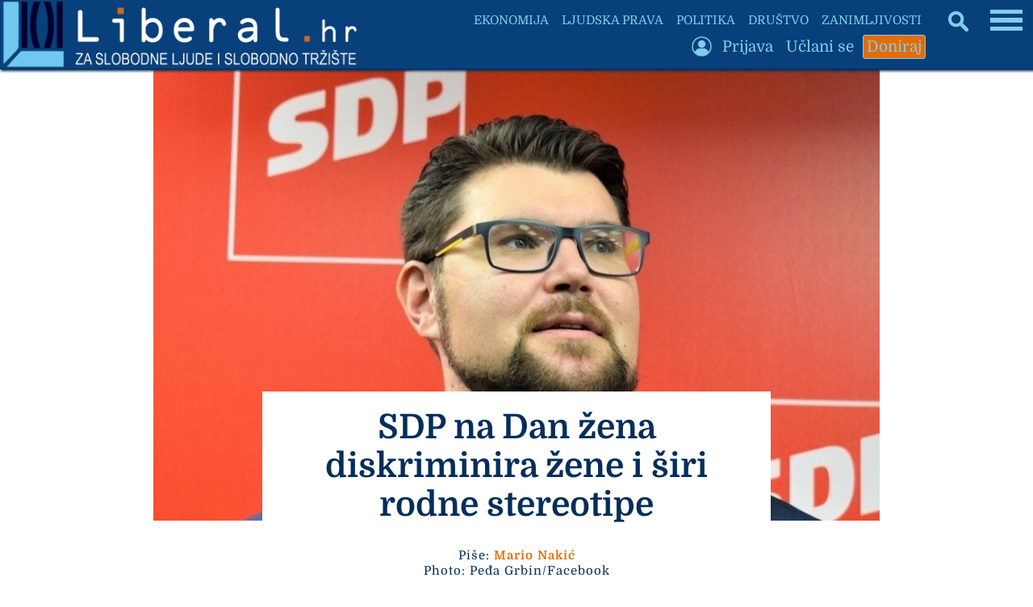

--- FILE ---
content_type: text/html; charset=UTF-8
request_url: https://liberal.hr/sdp-na-dan-zena-diskriminira-zene-i-siri-rodne-stereotipe-767
body_size: 62222
content:

<!DOCTYPE HTML>
<html lang="hr">
<HEAD>
<meta http-equiv="X-UA-Compatible" content="IE=edge,chrome=1" />
<meta charset="utf-8" />
<META NAME="Language" CONTENT="HR/hr" />
<meta http-equiv="Content-Type" content="text/html; charset=utf-8" />
<meta http-equiv="content-language" content="HR-hr" />
<META NAME="DC.Creator" CONTENT="Liberal.hr" />
<META NAME="DC.Publisher" CONTENT="Liberal.hr" />
<META NAME="publisher" CONTENT="Liberal.hr" />
<META NAME="Author" CONTENT="Mario Nakić" />
<META NAME="Description" CONTENT="Za slobodne ljude i slobodno tržište" />
<link rel="canonical" href="https://www.liberal.hr/sdp-na-dan-zena-diskriminira-zene-i-siri-rodne-stereotipe-767" />
<META NAME="Keywords" CONTENT="sdp, dan žena, spolna diskriminacija, rodni stereotipi, ženski poslovi, liberal, liberazam, , , " />
<meta http-equiv="Content-Style-Type" content="text/css" />
<meta property="og:site_name" content="Liberal.hr" />
<meta property="og:locale" content="hr_HR" />
<meta property="og:type" content="article" />
<meta property="og:title" content="SDP na Dan žena diskriminira žene i širi rodne stereotipe" />
<meta property="article:tag" content="sdp" />
<meta property="article:tag" content="dan žena" />
<meta property="article:tag" content="spolna diskriminacija" />
<meta property="article:tag" content="rodni stereotipi" />
<meta property="article:tag" content="ženski poslovi" />
<meta property="og:image" content="https://liberal.hr/images/fb6536.jpg" />
<meta property="og:image:type" content="image/jpeg">
<meta property="og:image:width" content="1200" />
<meta property="og:image:height" content="627" />
<meta property="og:url" content="https://liberal.hr/sdp-na-dan-zena-diskriminira-zene-i-siri-rodne-stereotipe-767" />
<meta property="og:description" content="Za slobodne ljude i slobodno tržište" />
<meta property="og:image:alt" content="SDP na Dan žena diskriminira žene i širi rodne stereotipe" />
<meta property="fb:pages" content="1364046837986536" />
<meta property="fb:app_id" content="1364046837986536" />
<meta name="twitter:card" content="summary_large_image" />
<meta name="twitter:title" content="SDP na Dan žena diskriminira žene i širi rodne stereotipe" />
<meta name="twitter:description" content="Za slobodne ljude i slobodno tržište" />
<meta name="twitter:site" content="@Liberal_HR" />
<meta property="article:published_time" content="2023-03-08T18:36:02+01:00" /><meta property="twitter:image" content="https://www.liberal.hr/images/fb6536.jpg" /><meta name="twitter:creator" content="@Liberal_HR" />
  <title>SDP na Dan žena diskriminira žene i širi rodne stereotipe</title>
  <link rel="image_src" href="https://www.liberal.hr/images/fb6536.jpg" />
<meta name="viewport" content="width=device-width, initial-scale=1.0">
<meta name="mobile-web-app-capable" content="yes" />
<meta name="format-detection" content="telephone=no">
<meta name="pinterest" content="nopin" />
<link rel="apple-touch-icon" sizes="120x120" href="apple-touch-icon.png">
<link rel="icon" type="image/png" sizes="32x32" href="favicon-32x32.png">
<link rel="icon" type="image/png" sizes="16x16" href="favicon-16x16.png">
<link rel="manifest" href="site.webmanifest">
<link rel="mask-icon" href="safari-pinned-tab.svg" color="#5bbad5">
<meta name="msapplication-TileColor" content="#da532c">
<meta name="theme-color" content="#ffffff">

<link rel="preload" href="fonts/Domine-Regular.woff2" as="font" type="font/woff2" crossorigin>
<link rel="preload" href="fonts/Domine-Bold.woff2" as="font" type="font/woff2" crossorigin>
<link rel="preload" href="static/liblogo201.webp" as="image" type="image/webp" crossorigin>
<link rel="preload" href="static/liblogo203.webp" as="image" type="image/webp" crossorigin>
<link rel="preload" fetchpriority="high" as="image" href="images/6536.jpg" type="image/jpeg">
<link rel="preload" fetchpriority="high" as="image" href="images/m6536.jpg" type="image/jpeg">

<script>
document.addEventListener('DOMContentLoaded', function() {
    const lazyImages = document.querySelectorAll('.lazy');

    // Funkcija za prilagodbu dimenzija samo za logotip
    function adjustLogoDimensions() {
        const logoImg = document.querySelector('.logo-img');
        if (logoImg) {
            if (window.innerWidth <= 500) {
                logoImg.setAttribute('width', '295'); // Dimenzije za manju verziju
                logoImg.setAttribute('height', '55');
            } else {
                logoImg.setAttribute('width', '456'); // Dimenzije za veću verziju
                logoImg.setAttribute('height', '85');
            }
        }
    }

    // Intersection Observer za lazy loading
    if ('IntersectionObserver' in window) {
        const observer = new IntersectionObserver((entries, observer) => {
            entries.forEach(entry => {
                if (entry.isIntersecting) {
                    const img = entry.target;
                    // Postavi src za <img>
                    if (img.dataset.src) {
                        img.src = img.dataset.src;
                        img.removeAttribute('data-src');
                    }
                    // Pronađi <picture> roditelja i obrađuj <source> elemente
                    const picture = img.closest('picture');
                    if (picture) {
                        const sources = picture.querySelectorAll('source[data-srcset]');
                        sources.forEach(source => {
                            source.srcset = source.dataset.srcset;
                            source.removeAttribute('data-srcset');
                        });
                    }
                    observer.unobserve(img);
                }
            });
        }, {
            rootMargin: '300px', // Učitaj slike 300px prije nego što uđu u vidno polje
            threshold: 0
        });

        lazyImages.forEach(img => observer.observe(img));
    } else {
        // Fallback za preglednike koji ne podržavaju Intersection Observer
        lazyImages.forEach(img => {
            if (img.dataset.src) {
                img.src = img.dataset.src;
                img.removeAttribute('data-src');
            }
            // Fallback za <source> elemente
            const picture = img.closest('picture');
            if (picture) {
                const sources = picture.querySelectorAll('source[data-srcset]');
                sources.forEach(source => {
                    source.srcset = source.dataset.srcset;
                    source.removeAttribute('data-srcset');
                });
            }
        });
    }

    // Pokreni prilagodbu dimenzija
    adjustLogoDimensions();
    window.addEventListener('resize', adjustLogoDimensions);
    window.addEventListener('orientationchange', adjustLogoDimensions);
});
</script>

<style type="text/css">

* {
  box-sizing: border-box;
  overflow-wrap: break-word;
}

a { text-decoration: none; }

@font-face {
  font-family: 'Domine';
  font-style: normal;
  font-weight: 400;
  src: url('fonts/Domine-Regular.woff2') format('woff2');
  font-display: swap;
}

@font-face {
  font-family: 'Domine';
  font-style: normal;
  font-weight: 700;
  src: url('fonts/Domine-Bold.woff2') format('woff2');
  font-display: swap;
}

body { margin: 0; padding: 0; border: none; background: #ffffff; font-family: 'Domine', Georgia, serif; font-size: 18px; color: #042e5a; max-width: 100%; overflow-x: hidden; }

.glavni { width: 100%; display: flex; flex-direction: column; flex-wrap: nowrap; align-items: center; }
.glavni1 { width: 1360px; max-width: 100%; display: flex; flex-direction: column; flex-wrap: nowrap; align-items: center; }
.glavni2 { width: 100%; position: relative; }
.glavni3 { position: absolute; left: 0; top: 85px; width: 100%; height: auto; display: flex; flex-direction: column; flex-wrap: nowrap; align-items: center; }

.slika { width: 600px; height: auto; }

input[type="text"], input[type="password"], input[type="submit"], input[type="button"], select { -webkit-appearance: none;
   -moz-appearance: none;
   appearance: none;
  border: none;
   }

input[type="text"], input[type="password"]
{ 
  
  border-bottom: 1px solid #7fcdee;
  text-align: left;
  -moz-border-radius: 2px;
  -webkit-border-radius: 2px;
  border-radius: 2px;
  margin: 0 0;
  padding: 8px 12px;
  font-family: 'Domine', Georgia, serif; color: #E36C04;
  background: #ffffff;
  font-size: 18px;
  transition: 2s; -webkit-transition: 2s;
    -moz-transition: 2s;
    -o-transition: 2s;
}

input[type="text"]:hover, input[type="text"]:focus, input[type="password"]:hover, input[type="password"]:focus {
outline: 0; outline: none;
  border: none;
  border-bottom: 1px solid #07407b;
transition: 2s; -webkit-transition: 2s;
    -moz-transition: 2s;
    -o-transition: 2s;
  }
input[type="submit"] {
 
  border: 1px solid #07407b;
  -moz-border-radius: 2px;
  -webkit-border-radius: 2px;
  border-radius: 2px;
  margin: 0 0;
  padding: 8px 12px;
  font-size: 18px;
  font-family: 'Domine', Georgia, serif; font-weight: bold;
  color: #ffffff;
  background: #07407b;
transition: 2s; -webkit-transition: 2s;
    -moz-transition: 2s;
    -o-transition: 2s;

}
input[type="submit"]:hover, input[type="submit"]:focus {
  outline: 0; outline: none;
  background: #ffffff;
  color: #07407b;
    outline: 0;
  cursor: pointer;
transition: 2s; -webkit-transition: 2s;
    -moz-transition: 2s;
    -o-transition: 2s;
}


.ispodnaslova { width: 100%; text-align: center; padding: 10px 20px; font-size: 15px; line-height: 130%; letter-spacing: 1px; }

.medjunaslov { font-size: 21px; font-weight: bold; letter-spacing: 0; word-spacing: 0; }

#header1 {
  margin: 0 auto 0 0;
padding: 0 0;
border: 0;
width: auto;
height: auto;
}

#header1 img { height: 85px; width: auto; }

#header1a {
   margin: 0 auto 0 0;
padding: 0 0;
border: 0;
display: none;
width: auto;
height: auto;
}

.dolje { flex-direction: row; flex-wrap: wrap; justify-content: space-around; align-items: flex-end; }

.relativne { position: relative; width: 900px; height: 680px; }
.relativne1 { position: absolute; left: 0; top: 0; width: 100%; display: flex; flex-direction: column; align-items: stretch; }
.relativne2 { position: absolute; left: 0; bottom: 0; width: 100%; display: flex; flex-direction: row; justify-content: center; z-index: 1; }
.relativne3 { width: 630px; background: #ffffff; min-height: 100px; display: flex; flex-direction: column; align-items: stretch; }

a.link1 { color: #E36C04; font-weight: bold; text-decoration: none; }
a.link1:hover, a.link1:focus { text-decoration: underline; }

.footer { z-index: 20; position: fixed; bottom: 0; left: 0; width: 100%; height: auto; display: flex; flex-direction: column; flex-wrap: nowrap; align-items: center; }
.footer1 { width: 1360px; max-width: 100%; background: #07407b; color: #7fcdee; display: flex; flex-direction: column; flex-wrap: nowrap; align-items: center; }
.footer2 { width: 900px; max-width: 95%; margin: 20px 0; display: flex; flex-direction: row; flex-wrap: nowrap; align-items: center; }
.footer3 { flex: 1; text-align: center; line-height: 130%; font-size: 18px; letter-spacing: 1px; padding: 7px 10px; }

h1 { text-align: center; font-size: 42px; color: #042e5a; margin: 0 0; padding: 20px 20px; }
h2 { font-style: italic; font-size: 24px; color: #7fcdee; margin: 0 0; padding: 10px 10px; }
h3 { text-align: left; font-size: 22px; font-weight: bold; margin: 0 0; padding: 5px 8px; color: #E36C04; }

.okvir { padding: 10px 15px 0 15px; }
.glavnidiv { width: 100%; display: flex; flex-direction: row; }
.clanaktekst { width: 800px; min-height: 300px; display: flex; flex-direction: column; align-items: stretch; }
.centriranje { justify-content: center; }
.centriranje2 { width: 900px; display: flex; flex-direction: column; flex-wrap: nowrap; align-items: center; }

.pola { width: 440px; display: flex; flex-direction: column; align-items: stretch; }


.bocka { margin: 5px 5px; padding: 5px 6px; font-size: 18px; background: #07407b; color: #ffffff; border: 1px solid #07407b; -webkit-border-radius: 2px; border-radius: 2px; -webkit-transition: 2s; transition: 2s; }
.bocka:hover, .bocka:focus { background: #ffffff; color: #07407b; -webkit-transition: 2s; transition: 2s; }

.gl { color: #042e5a; -webkit-transition: 2s; transition: 2s; }
.gl:hover, .gl:focus { color: #7fcdee; -webkit-transition: 2s; transition: 2s; }

.togg { position: fixed;
top: 5px;
right: 10px;
z-index: 6;
width: auto;
max-width: 90%;
 }

.togglebar {
 padding: 2px 3px;
 background: transparent;
  display: inline-block;
  cursor: pointer;
}

.bar1, .bar2, .bar3 {
  width: 37.5px;
  height: 5.25px;
  background-color: #7fcdee;
  margin: 4.5px 0;
  transition: 0.4s;
}

.change .bar1 {
  -webkit-transform: rotate(-45deg) translate(-6.75px, 4.5px);
  transform: rotate(-45deg) translate(-6.75px, 4.5px);
}

.change .bar2 {opacity: 0;}

.change .bar3 {
  -webkit-transform: rotate(45deg) translate(-6px, -6px);
  transform: rotate(45deg) translate(-6px, -6px);
}

.vrh { position: fixed; z-index: 5; top: 0; left: 0; width: 1360px; max-width: 100%; overflow-x: hidden; height: auto; background: #07407b; border-bottom: 1px solid #042e5a; box-shadow: 2px 1px 3px 1px #042e5a;
  display: flex; flex-direction: row; align-items: center; justify-content: flex-start;
 }

.vrh1 { display: flex; flex-direction: column; flex-wrap: nowrap; align-items: flex-end; }
.vrh2 { display: flex; flex-direction: row; flex-wrap: nowrap; align-items: center; }
.vrh3 { display: flex; flex-direction: row; flex-wrap: nowrap; align-items: center; }
.vrh4 { width: 130px; }

.blokic { width: 100%; margin: 5px 0; display: flex; flex-direction: column; font-size: 16px; align-items: stretch; color: #07407b; background: #DDE9EE; border-bottom: 1px solid #7fcdee; -webkit-transition: 2s; transition: 2s; }
.blokic:hover, .blokic:focus { background: #E36C04; color: #ffffff; border-bottom: 1px solid #07407b; -webkit-transition: 2s; transition: 2s; }

.search { position: fixed; z-index: 6; top: 10px; right: 80px; height: 32px; }
.skriveno { position: fixed; right: 0; top: 50px; width: auto; max-width: 95%; height: auto; display: none; padding: 7px 15px; background: #07407b; }
.skrivenoo { display: flex; width: 100%; flex-wrap: nowrap; flex-direction: column; align-items: flex-start; max-height: 90vh; overflow-y: auto; }

.podjela { width: 900px; max-width: 900px; }

.podjela1 { width: 100%; display: flex; flex-direction: row; flex-wrap: nowrap; align-items: center; justify-content: stretch; font-size: 18px; background: #ffffff; color: #042e5a; border-bottom: 1px solid #7fcdee; -webkit-transition: 2s; transition: 2s; }
.podjela1:hover, .podjela1:focus { color: #ffffff; background: #07407b; border-bottom: 1px solid #042e5a; -webkit-transition: 2s; transition: 2s; }

.podjela11 { font-size: 18px; }

.podloga { width: 65%; background: #ffffff; -webkit-transition: 2s; transition: 2s; }
.podloga1 { width: 80%; background: #ffffff; -webkit-transition: 2s; transition: 2s; }

.zahover:hover .zahover1 .podloga, .zahover:focus .zahover1 .podloga { background: #E36C04; -webkit-transition: 2s; transition: 2s;  }
.blok1:hover .podloga1, .blok1:focus .podloga1 { background: #E36C04; -webkit-transition: 2s; transition: 2s; }

.menu2mali { width: auto; height: auto; margin: 2px 3px; padding: 3px 4px; color: #7fcdee; background: #07407b; font-size: 19px; border-radius: 3px; transition: 2s; -webkit-transition: 2s; border: 1px solid #07407b;
    -moz-transition: 2s;
    -o-transition: 2s; }
.menu2mali:hover, .menu2mali:focus { background: #7fcdee; color: #07407b; transition: 2s; -webkit-transition: 2s;
    -moz-transition: 2s;
    -o-transition: 2s; }

    .menu3mali { width: auto; height: auto; margin: 2px 3px; padding: 3px 4px; color: #7fcdee; background: #E36C04; font-size: 19px; border-radius: 3px; transition: 2s; -webkit-transition: 2s; border: 1px solid #7fcdee;
    -moz-transition: 2s;
    -o-transition: 2s; }
.menu3mali:hover, .menu3mali:focus { background: #7fcdee; color: #E36C04; transition: 2s; -webkit-transition: 2s;
    -moz-transition: 2s;
    -o-transition: 2s; }

    .menu4mali { width: auto; height: auto; margin: 2px 3px; padding: 3px 4px; color: #E36C04; background: #7fcdee; font-size: 19px; border-radius: 3px; transition: 2s; -webkit-transition: 2s; border: 1px solid #7fcdee;
    -moz-transition: 2s;
    -o-transition: 2s; }
.menu4mali:hover, .menu4mali:focus { background: #E36C04; color: #7fcdee; transition: 2s; -webkit-transition: 2s;
    -moz-transition: 2s;
    -o-transition: 2s; }

.udruga { width: 40%; }

.btekst { width: 800px; text-align: start; padding: 30px 10px; line-height: 138%; letter-spacing: 1px; word-spacing: 1px; }
.btekst a { color: #042e5a; text-decoration: underline; text-decoration-color: #E36C04; text-decoration-thickness: 2px; }
.btekst a:hover, .btekst a:focus { color: #07407b; text-decoration: underline; text-decoration-color: #7fcdee; text-decoration-thickness: 3px; }

.bbtekst { text-align: start; margin: 30px 10px; line-height: 135%; letter-spacing: 1px; word-spacing: 1px; }
.bbtekst a { color: #042e5a; text-decoration: underline; text-decoration-color: #E36C04; text-decoration-thickness: 2px; }
.bbtekst a:hover, .bbtekst a:focus { color: #07407b; text-decoration: underline; text-decoration-color: #7fcdee; text-decoration-thickness: 3px; }

.blokveliki { width: 100%; display: flex; flex-direction: row; flex-wrap: wrap; justify-content: space-around; }
.blok { width: 333px; margin: 20px auto; }
.blokk { width: 570px; }

.search1 { display: none; }
.zamob { display: none; }

.blok3 { width: 100%; text-align: center; padding: 7px 9px; font-weight: bold; color: #042e5a; font-size: 22px; -webkit-transition: 2s; transition: 2s; }
.blok1:hover .blok3, .blok1:focus .blok3 { color: #7fcdee; -webkit-transition: 2s; transition: 2s; }
.malaslova { font-size: 15px; font-style: italic; }

.footsubmit { background: #E36C04; color: #07407b; font-size: 18px; margin: auto 10px; padding: 7px 10px; font-weight: bold; border: 1px solid #E36C04; -webkit-border-radius: 2px; border-radius: 2px; transition: 2s; -webkit-transition: 2s;
    -moz-transition: 2s;
    -o-transition: 2s; }
    .footsubmit:hover, .footsubmit:focus { background: #07407b; color: #E36C04; transition: 2s; -webkit-transition: 2s;
    -moz-transition: 2s;
    -o-transition: 2s; }

.visina { height: 550px; max-height: 550px; }
.margine { margin: 20px 0; }
.strana { flex: 1; display: flex; flex-direction: column; align-items: stretch; flex-wrap: nowrap; margin: 0 0; padding: 0 0 0 10px; }


.link { color: #ffffff; }
a.link { color: #ffffff; font-weight: bold; text-decoration: none; }
a.link:hover, a.link:focus { text-decoration: underline; }


.bezfiltera { width: 100%; display: flex; flex-direction: row; justify-content: center; margin: 30px 0; }
.bezfiltera1 { width: 100%; height: auto; }
.bezfiltera2 { width: 420px; height: 420px; display: none; }
.polapodjela { width: 100%; display: flex; flex-direction: row; justify-content: space-between; flex-wrap: nowrap; }

.zaracunalo { display: flex; }

#header1a img { height: 50px; width: auto; }

 @media only screen and (min-width: 1361px) { 
.togg { right: 0; right: 50%; margin-right: -670px; }
.skriveno { right: 50%; margin-right: -680px; }
.search { right: 0; right: 50%; margin-right: -600px; }
.vrh { left: 50%; margin-left: -680px; }
}

@media only screen and (max-width: 1360px) {
.blok { width: 24vw; } 
.blokk { width: 45vw; }
}

@media only screen and (max-width: 1350px) {
 .search { height: 25px; }
.bar1, .bar2, .bar3 {
  width: 40px;
  height: 5.6px;
  margin: 4.8px 0;
  transition: 0.4s;
}
.change .bar1 {
  -webkit-transform: rotate(-45deg) translate(-7.2px, 4.8px);
  transform: rotate(-45deg) translate(-7.2px, 4.8px);
}
.change .bar3 {
  -webkit-transform: rotate(45deg) translate(-6.4px, -6.4px);
  transform: rotate(45deg) translate(-6.4px, -6.4px);
}
}


@media (max-width: 1300px) {
    .podjela { width: 760px; max-width: 760px; }
}
@media (max-width: 1240px) {
.search { right: 70px; }
.podjela1, .podjela11 { font-size: 16px; }
}

@media (max-width: 1200px) { 
.podjela { width: 680px; max-width: 680px; }
.blok3 { font-size: 20px; }
}

@media (max-width: 1180px) {
  .zanimljiv { display: none; }
}
@media (max-width: 1140px) {
  .podjela { width: 620px; max-width: 620px; }
}


 @media (max-width: 1120px) { 
 #header1 img { max-height: 80px; }
#header1a img { max-height: 45px; }
.glavni3 { top: 80px; }
.vrh1, .vrh4 { display: none; }
.ispodnaslova { padding: 10px 10px; }
}


 @media (max-width: 1105px) {
 .najnoviji { display: block; }
 } 

@media (max-width: 1060px) {
  .blok, .blokk { width: 40vw; }
  .podjela { width: 560px; max-width: 560px; }
}
@media (max-width: 960px) {
.podjela { width: 480px; max-width: 480px; }
.visina { max-height: 460px; }
}

@media (max-width: 900px) {
.centriranje2 { width: 100vw; }
  .pola { width: 47vw; }
  .podloga { width: 75%; }
  h1 { font-size: 36px; }
  .udruga { width: 45vw; }
  .podjela1, .podjela11 { font-size: 15px; }
  .okvir { padding: 15px 15px; }
  .relativne { width: 100vw; }
  .relativne3 { width: 70vw; }
  .btekst { padding: 20px 20px; }
}

@media (max-width: 860px) {
.podjela { width: 420px; max-width: 420px; }
.relativne { height: 580px; }
}

@media (max-width: 800px) {
.clanaktekst { width: 100vw; }
.btekst { width: 100vw; }
}

@media (max-width: 760px) {
.skrivenoo { max-height: 70vh; }
.podjela { width: 100%; max-width: 100vw; }
.podjela1 { width: 75vw; font-size: 18px; margin: 0 auto; }
.podloga { width: 80%; }
h1 { font-size: 32px; }
.blok, .blokk { width: 47vw; }
.skriveno { min-width: 70%; width: auto; max-width: 95%; height: auto; display: none; padding: 10px 10px; background: #07407b; }
.strana { flex: 0; width: 100%; align-items: center; justify-content: flex-start; padding: 0 0 0 0; margin: 20px 0; }
.relativne { height: 520px; }
}

@media (max-width: 700px) {
.udruga { width: 48vw; }
}

@media (max-width: 670px) {
.relativne { height: 480px; }
}

@media (max-width: 630px) {
.podloga, .podloga1 { width: 85%; }
h1 { font-size: 30px; } 
.bezfiltera1 { display: none; }
.bezfiltera2 { display: block; }
.polapodjela { flex-direction: column; align-items: center; justify-content: flex-start; }
.pola { width: 450px; }
.podjela11 { font-size: 16px; }
}

@media (max-width: 600px) {
  .zaracunalo { display: none; }
  .zamob { display: flex; }
#header1 img { max-height: 70px; }
#header1a img { max-height: 43px; }
.glavni3 { top: 70px; }
.margine { margin: 0 0; }
.udruga { width: 75vw; }
.visina { max-height: 410px; }
}

@media (max-width: 560px) {
h1 { padding: 10px 10px; }.togg { top: 2px; right: 5px; }
.footer2 { flex-direction: column; }
.footer3 { flex: 0; width: 100%; }
.footer4 { width: 100%; }
.podjela img { margin-left: -25px; }
.polapodjela { align-items: stretch; }
.pola { width: 100%; }
.blok, .blokk { width: 80vw; }
  .podjela1 { width: 80vw; }
  .podjela11 { font-size: 18px; }
.menu2mali { font-size: 18px; }
}

@media (max-width: 500px) {
  .podjela img { margin-left: -50px; }
  .udruga { width: 80vw; }
  .visina { max-height: 380px; }
  #header1 img { max-height: 55px; }
#header1a img { max-height: 35px; }
.search { right: 0; right: 50px; top: 0; }
.bar1, .bar2, .bar3 {
  width: 30px;
  height: 4.2px;
  margin: 3.6px 0;
  transition: 0.4s;
}
.change .bar1 {
  -webkit-transform: rotate(-45deg) translate(-5.4px, 3.6px);
  transform: rotate(-45deg) translate(-5.4px, 3.6px);
}
.change .bar3 {
  -webkit-transform: rotate(45deg) translate(-5.8px, -4.8px);
  transform: rotate(45deg) translate(-4.8px, -4.8px);
}
.glavni3 { top: 55px; }
}

@media (max-width: 460px) {
.bezfiltera2 { width: 100%; height: auto; }
}

@media (max-width: 459px) {
.podjela img { margin-left: -100px; }
.podloga, .podloga1 { width: 90%; }
.visina { max-height: 370px; }
.udruga { width: 90vw; }
.podjela11 { font-size: 17px; }
}

@media (max-width: 384px) {
.search { display: none; }
.search1 { display: block; }
}

@media (max-width: 380px) {
.blok, .blokk { width: 95vw; }
.podjela img { margin-left: -110px; }
.okvir { padding: 10px 10px; }
.visina { max-height: 360px; }
}

@media (max-width: 358px) {
#header1 { margin: 0 auto 0 -58px; }
.podloga, .podloga1 { width: 95%; }
h1 { font-size: 26px; }
h2 { font-size: 20px; }
.blok, .blokk { width: 100%; }
.strana { align-items: stretch; }
.podjela1 { width: 100vw; font-size: 17px; margin: 0 0; }
.podjela11 { font-size: 17px; }
.footsubmit { margin: 4px auto; }
.podjela img { margin-left: -150px; }
.visina { max-height: 350px; }
.udruga { width: 95vw; }
.dolje { flex-direction: column; flex-wrap: nowrap; align-items: center; justify-content: flex-start; }
.menu2mali { font-size: 17px; margin: 0 0; }
}

@media (max-width: 310px) {
#header1 { margin: 0 auto 0 -45px; }
#header1 img { max-height: 45px; }
#header1a img { max-height: 30px; }
.glavni3 { top: 50px; }
.udruga { width: 100%; }
.podjela1, .podjela11 { font-size: 16px; }
body { font-size: 17px; }
.btekst { padding: 20px 10px; }
.bocka { font-size: 17px; margin: 3px 3px; }
}

@media (max-width: 300px) {
h1 { font-size: 24px; }h2 { font-size: 19px; }
.blok3 { font-size: 19px; }
input { font-size: 17px; padding: 6px 8px; }
}

@media (max-width: 270px) {
h1 { font-size: 22px; }
.podjela1, .podjela11 { font-size: 17px; }
.gslika { display: none; }
.bar1, .bar2, .bar3 {
  width: 15px;
  height: 2.1px;
  margin: 1.8px 0;
  transition: 0.4s;
}
.change .bar1 {
  -webkit-transform: rotate(-45deg) translate(-2.7px, 1.8px);
  transform: rotate(-45deg) translate(-2.7px, 1.8px);
}
.change .bar3 {
  -webkit-transform: rotate(45deg) translate(-2.7px, -2.4px);
  transform: rotate(45deg) translate(-2.4px, -2.4px);
}
}

@media (max-width: 246px) {
#header1 { margin: 0 auto 0 -38px; }
#header1 img { max-height: 35px; }
.glavni3 { top: 20px; }
.menu2mali { font-size: 16px; }
input { font-size: 16px; padding: 3px 3px; }
.bocka { font-size: 16px; padding: 3px 3px; margin: 2px 2px; }
}

@media (max-width: 230px) {
h1 { font-size: 21px; }
.medjunaslov { font-size: 19px; }
body { font-size: 16px; }
h2 { font-size: 18px; }
.blok3 { font-size: 18px; }
}

@media (max-width: 200px) {
#header1 { margin: 0 auto 0 -30px; }
#header1 img { max-height: 30px; }
#header1a img { max-height: 20px; }
.medjunaslov { font-size: 18px; }
.malaslova { font-size: 14px; }
}

@media (max-width: 175px) {
#header1 { margin: 0 auto 0 -23px; }
#header1 img { max-height: 23px; }
#header1a img { max-height: 13px; }
.glavni3 { top: 10px; }
}

@media (max-width: 160px) {
.togg { right: 2px; }
.blok3 { font-size: 17px; }
}

@media (orientation: portrait) {
  @media (min-height: 690px) and (max-width: 620px) {
    .visina { max-height: 400px; }
  }
}

.crnibutton { background: #07407b; transition: 2s; -webkit-transition: 2s;
    -moz-transition: 2s;
    -o-transition: 2s; }
    .crnibutton:hover, .crnibutton:focus { background: #042e5a; transition: 2s; -webkit-transition: 2s;
    -moz-transition: 2s;
    -o-transition: 2s; }

</style>

<meta name="google-site-verification" content="IjTMP9YpR83HNqJCzrUJMKLIlRoeCWmV9PR1ezN1Nz0" />

</HEAD>
<body>

<div class="vrh">
  <div id="header1">
<a href="https://liberal.hr">
<img src="static/liblogo201.webp" border="0" fetchpriority="high" align="middle" width="447" height="85" alt="Liberal.hr">
</a>
</div>
<div id="header1a">
<a href="https://liberal.hr" title="Liberal.hr"><img src="static/liblogo203.webp" fetchpriority="high" border=0 align="middle" width="168" height="35" alt="Liberal.hr">
</a>
</div>
<div class="vrh1">
  <div class="vrh2">
          <a href="https://liberal.hr/ekonomija"><div class="menu2mali" style="font-size: 15px;">EKONOMIJA</div></a>
            <a href="https://liberal.hr/ljudska-prava"><div class="menu2mali" style="font-size: 15px;">LJUDSKA PRAVA</div></a>
            <a href="https://liberal.hr/politika"><div class="menu2mali" style="font-size: 15px;">POLITIKA</div></a>
            <a href="https://liberal.hr/drustvo"><div class="menu2mali" style="font-size: 15px;">DRUŠTVO</div></a>
            <a href="https://liberal.hr/zanimljivosti"><div class="menu2mali zanimljiv" style="font-size: 15px;">ZANIMLJIVOSTI</div></a>
          </div>
  <div class="vrh3">
    <div style="width: 35px;"><img data-src="static/emprofi.png" border="0" align="middle" width="35" height="35" class="lazy" alt="Login" title="Login"><noscript><img src="static/emprofi.png" border="0" align="middle" width="35" height="35" alt="Login"></noscript></div>      <a href="https://liberal.hr/?s=51"><div class="menu2mali">Prijava</div></a>    <a href="https://liberal.hr/uclani-se"><div class="menu2mali">Učlani se</div></a>
      <a href="https://liberal.hr/doniraj"><div class="menu3mali">Doniraj</div></a>
</div>
</div>
<div class="vrh4"></div>
</div>


<div class="togg">
  <div class="togglebar" onclick="myFunction(this); funkcija();">
  <div class="bar1"></div>
  <div class="bar2"></div>
  <div class="bar3"></div>
</div>

<div class="skriveno">
   <div class="skrivenoo">
    <div style="width: 260px; display: flex; flex-direction: column; flex-wrap: nowrap; align-items: flex-start;">
      <a href="https://liberal.hr/?s=45" title="Traži"><div class="menu2mali search1"><img data-src="static/search2.png" align="middle" border="0" width="20" height="20" class="lazy" alt="Traži" title="Traži"><noscript><img src="static/search2.png" align="middle" border="0" width="20" height="20" alt="Traži" title="Traži"></noscript></div></a><a href="https://liberal.hr"><div class="menu2mali">Početna</div></a>          <a href="https://liberal.hr/ekonomija"><div class="menu2mali">Ekonomija</div></a>
                    <a href="https://liberal.hr/ljudska-prava"><div class="menu2mali">Ljudska prava</div></a>
                    <a href="https://liberal.hr/politika"><div class="menu2mali">Politika</div></a>
                    <a href="https://liberal.hr/drustvo"><div class="menu2mali">Društvo</div></a>
                    <a href="https://liberal.hr/zanimljivosti"><div class="menu2mali">Zanimljivosti</div></a>
                    <a href="https://liberal.hr/hrvatska"><div class="menu2mali">Hrvatska</div></a>
                    <a href="https://liberal.hr/svijet"><div class="menu2mali">Svijet</div></a>
                    <a href="https://liberal.hr/skola"><div class="menu2mali">Škola</div></a>
                    <a href="https://liberal.hr/kolumnisti"><div class="menu2mali">Autori</div></a>
          </div>
                    <div style="width: 260px; height: 1px; background: #ffffff; margin: 10px 0;"></div>
            <div style="width: 260px; display: flex; flex-direction: column; flex-wrap: nowrap; align-items: flex-start;">
              
             <div style="width: 35px;"><img data-src="static/emprofi.png" border="0" align="middle" width="35" height="35" class="lazy" alt="Login" title="Login"><noscript><img src="static/emprofi.png" border="0" align="middle" width="35" height="35" alt="Login" title="Login"></noscript></div>      <a href="https://liberal.hr/?s=51"><div class="menu2mali">Prijava</div></a>            <a href="https://liberal.hr/udruga"><div class="menu2mali">O udruzi</div></a>
                <a href="https://liberal.hr/uclani-se"><div class="menu2mali">Učlani se</div></a>
      <a href="https://liberal.hr/doniraj"><div class="menu3mali">Doniraj</div></a>
</div>
</div>
</div>
</div>

<div class="glavni">
  <div class="glavni1">
    <div class="glavni2">
      <div class="glavni3">


  <div class="glavnidiv centriranje">

<div class="centriranje2">

<div class="zaracunalo" style="width: 900px; max-width: 100vw; flex-direction: column; align-items: stretch; margin: 0 0 20px 0;">
  <div class="relativne">
    <div class="relativne1">
          <img src="images/6536.jpg" fetchpriority="high" align="middle" border="0" width="900" height="560" alt="SDP na Dan žena diskriminira žene i širi rodne stereotipe" style="width: 100%; height: auto;">    <div style="width: 100%; flex: 1;"></div>
  </div>
    <div class="relativne2">
<div class="relativne3"><h1>SDP na Dan žena diskriminira žene i širi rodne stereotipe</h1>
<div class="ispodnaslova">Piše: <a href="https://liberal.hr/kolumnisti/mario-nakic" class="link1">Mario Nakić</a><br>Photo: Peđa Grbin/Facebook<br>8.3.2023.<br>Prosječna ocjena čitatelja: <b>4</b><br>
</div>
</div>
</div>
</div>
</div>
<div class="zamob" style="width: 100vw; flex-direction: column; align-items: stretch;">
<div style="width: 100vw; max-height: 300px; overflow: hidden;">
  <div style="display: flex; flex-direction: row; justify-content: center;"><img src="images/m6536.jpg" fetchpriority="high" border="0" align="middle" width="600" height="373" alt="SDP na Dan žena diskriminira žene i širi rodne stereotipe" style="width: 600px; height: auto;"></div>
</div>
<div style="width: 100%; display: flex; flex-direction: column; flex-wrap: nowrap;">
<div style="width: 100%;"><h1 style="text-align: start;">SDP na Dan žena diskriminira žene i širi rodne stereotipe</h1></div>
<div style="width: 100%;">
<P align="left" style="margin: 20px 20px; font-size: 15px; line-height: 130%; letter-spacing: 1px;">Piše: <a href="https://liberal.hr/kolumnisti/mario-nakic" class="link1" title="Mario Nakić">Mario Nakić</a><br>Photo: Peđa Grbin/Facebook<br>8.3.2023.<br>Prosječna ocjena čitatelja: <b>4</b><br>
</P>
</div>
</div>
</div>

  <div style="width: 560px; max-width: 100%; margin: 20px 0;"><h2 style="color: #07407b;">Sudeći prema njihovim lecima, oni smatraju kuhanje, peglanje, čišćenje doma i instrukcije - ženskim poslovima</h2></div>

<div class="clanaktekst">
  <div class="btekst">Na Međunarodni dan žena SDP je dijelio ruže ženama i promotivne letke u nekim hrvatskim gradovima, pa tako i kod mene u Požegi. Lijepo i pohvalno je &scaron;to su dijelili ruže, ali po njihovim lecima može se zaključiti da je najjača lijeva stranka u Hrvatskoj prilično konzervativna i nazadna, pogotovo ako je riječ o ravnopravnosti spolova i rodnim stereotipima.<br><br></div><img data-src="images/v6537.jpg" align="middle" border="0" width="900" height="600" style="width: 100%; height: auto;" class="lazy" alt="SDP na Dan žena diskriminira žene i širi rodne stereotipe"><noscript><img src="images/v6537.jpg" align="middle" border="0" width="900" height="600" style="width: 100%; height: auto;" alt="SDP na Dan žena diskriminira žene i širi rodne stereotipe"></noscript><div class="btekst"><br><br>Tako iz ovog letka možemo zaključiti da SDP ozbiljno smatra kuhanje, či&scaron;ćenje, peglanje, pa čak i instrukcije - ženskim poslovima. To su možda bili "ženski" poslovi prije 50 godina, ali danas su to rodno neutralni poslovi koje u mnogim kućanstvima obavljaju oba supružnika. Međutim, po ljudima iz SDP-a, to su stvari koje bi trebale raditi isključivo žene.<br><br>Nejasno je i &scaron;to žele pod parolom "STOP neplaćenom ženskom radu" - obvezati mu&scaron;karca da plaća svojoj supruzi kad napravi ručak? Očito ne misle da bi žena trebala platiti svome suprugu kad napravi ručak. Ili možda misle da bi država trebala platiti ženama svaki put kad doma naprave ručak, ali ne i mu&scaron;karcima?<br><br>Zatim, briga o starijima. I to je ženski posao? Fakat nisam znao. Ono &scaron;to u SDP-u ne znaju, to je da je briga o starijima zakonska obveza. Pa kako bi i mogli znati, oni su donosili taj zakon.<br><br></div><div style="width: 100%; display: flex; flex-direction: row; justify-content: center;"><div style="width: 85%; color: #7fcdee; font-style: italic; font-weight: bold; line-height: 120%; font-size: 22px; text-align: center;" class="okvir">Kuhanje, spremanje doma i peglanje su rodno neutralni poslovi, a briga za starije je zakonska obveza.</div></div><div class="btekst"><br><br>Ako država treba plaćati ljudima svaki put kad očiste svoj stan, otkud državi novac za to? Pogađate, od tih istih ljudi. Ba&scaron; slatko. SDP opet zaslužio Nobela iz ekonomije.<br><br>Sljedeća parola pred izbore bi im trebala biti: "S SDP-om sigurno u 20. stoljeće!".<br></div>
  </div>
<div style="width: 100%; display: flex; flex-direction: row; justify-content: center; margin: 30px 0;">
<div class="bocka" style="cursor: pointer; margin: 5px auto; font-size: 16px; padding: 5px 6px;" onclick="shareOnFacebook()">Podijeli s prijateljima</div>
</div>
  <div style="width: 100%; display: flex; flex-direction: column; flex-wrap: nowrap; align-items: center; margin: 30px 0;">
<div style="width: 100%;"><h2 style="text-align: center;">Ocijeni članak</h2></div>
<div style="width: 100%; padding: 10px 10px; text-align: center;">Sadržaj Liberala mogu ocjenjivati samo registrirani članovi. Učlanite se <a href="https://liberal.hr/uclani-se" class="link1">ovdje</a>.</div></div>
  <div style="width: 90%; display: flex; flex-direction: row; flex-wrap: wrap; justify-content: center; margin: 30px auto; padding: 2px 2px; background: #7fcdee;">
    <div style="width: 100%;"><h2 style="color: #07407b; text-align: center;">
      Sviđa ti se članak? Podrži Liberal!
    </h2>
    </div>
      <div style="width: 100%; padding: 10px 10px; text-align: center; font-size: 16px;">
      Podrži neovisno novinarstvo: <a href="https://www.liberal.hr/uclani-se" class="link1" style="color: #07407b;">učlani se</a> ili doniraj Udruzi "Liberal.hr" koliko želiš/možeš za razvoj ove platforme.
    </div>
    <div style="width: 100%; display: flex; flex-direction: row; flex-wrap: wrap; justify-content: center; margin: 10px 0 0 0; padding: 5px 5px;">
      <div><a href="https://www.paypal.me/udrugaliberal" target="_blank"><picture><source data-srcset="static/paypalme.webp" type="image/webp"><img data-src="static/paypalme.png" border="0" align="middle" width="290" height="58" style="width: 290px; height: auto; max-width: 90vw;" class="lazy" alt="Paypal"></picture><noscript><picture><source srcset="static/paypalme.webp" type="image/webp"><img src="static/paypalme.png" border="0" align="middle" width="290" height="58" style="width: 290px; height: auto; max-width: 90vw;" alt="Paypal"></picture></noscript></a></div></div>
    <div style="width: 100%; background: #07407b; display: flex; flex-direction: row; flex-wrap: wrap; justify-content: center; align-items: center; padding: 5px 5px;">
      <div style="flex: 1; min-width: 250px; padding: 5px 5px; text-align: right; font-size: 16px; color: #ffffff;" class="gslika">
        IBAN: HR5923900011101229527<br>
Model: 00, poziv na br. prim.: 2222<br>
(za donatore iz inozemstva SWIFT/BIC: HPBZHR2X)<br>
Ako koristite mobilnu aplikaciju za bankarstvo jednostavno uslikajte ovaj barkod i unesite željeni iznos.
</div>
<div style="padding: 5px 5px;" class="gslika"><picture><source data-srcset="static/donacijabarkod3.webp" type="image/webp"><img data-src="static/donacijabarkod3.jpg"  border="0" align="middle" width="304" height="162" style="width: 304px; height: auto; max-width: 90vw;" class="lazy" alt="Barkod za donacije"></picture><noscript><picture><source srcset="static/donacijabarkod3.webp" type="image/webp"><img src="static/donacijabarkod3.jpg" border="0" align="middle" width="304" height="162" style="width: 304px; height: auto; max-width: 90vw;"></picture></noscript>
</div>
</div>
</div> 
  <div style="width: 560px; max-width: 100%; display: flex; flex-direction: column; flex-wrap: nowrap; align-items: center; background: #DDE9EE; margin: 30px 0; padding: 15px 15px; -webkit-border-radius: 6px; border-radius: 6px;">
    <div style="width: 100%;"><h2 style="text-align: center;">O autoru</h2></div>
          <picture><source data-srcset="autori/aut1.webp" type="image/webp">      <img data-src="autori/aut1.jpg" border="0" align="middle" width="130" height="130" style="width: 130px; max-width: 80vw; height: auto; border: 4px solid #7fcdee; -webkit-border-radius: 50%; border-radius: 50%;" class="lazy" alt="Mario Nakić">
      </picture>      <noscript><picture><source srcset="autori/aut1.webp" type="image/webp"><img src="autori/aut1.jpg" border="0" align="middle" width="130" height="130" style="width: 130px; max-width: 80vw; height: auto; border: 4px solid #7fcdee; -webkit-border-radius: 50%; border-radius: 50%;" alt="Mario Nakić"></picture></noscript>
        <div style="width: 100%; text-align: center; font-weight: bold; font-size: 16px; padding: 8px 10px;">MARIO NAKIĆ</div>
    <div style="width: 100%; margin: 10px 0; padding: 5px 5px; text-align: center; font-size: 16px; line-height: 135%; letter-spacing: 1px; word-spacing: 1px;">Mario Nakić je novinar, poduzetnik, web developer i programer. Osnivač Liberala. Voli pisanje, filozofiju,
 PHP i javu. Klasični liberal bez kompromisa.</div><a href="https://liberal.hr/kolumnisti/mario-nakic"><div class="bocka">Više od istog autora</div></a>
  </div>
<div style="width: 100%; margin: 20px 0; padding: 10px 10px; text-align: center;">VIŠE O TEMI:</div>
<div style="width: 100%; display: flex; flex-direction: row; flex-wrap: wrap; align-items: center; justify-content: center; margin: 10px 0;">
  <a href="https://liberal.hr/tagovi/sdp"><div class="bocka" style="font-size: 16px; padding: 5px 8px;">SDP</div></a>
    <a href="https://liberal.hr/tagovi/dan-zena"><div class="bocka" style="font-size: 16px; padding: 5px 8px;">DAN ŽENA</div></a>
    <a href="https://liberal.hr/tagovi/spolna-diskriminacija"><div class="bocka" style="font-size: 16px; padding: 5px 8px;">SPOLNA DISKRIMINACIJA</div></a>
    <a href="https://liberal.hr/tagovi/rodni-stereotipi"><div class="bocka" style="font-size: 16px; padding: 5px 8px;">RODNI STEREOTIPI</div></a>
    <a href="https://liberal.hr/tagovi/zenski-poslovi"><div class="bocka" style="font-size: 16px; padding: 5px 8px;">ŽENSKI POSLOVI</div></a>
  </div>
<div style="width: 100%; margin: 20px 0; padding: 10px 10px; text-align: center;">VIŠE IZ RUBRIKE:</div>
<div style="width: 100%; display: flex; flex-direction: row; flex-wrap: wrap; align-items: center; justify-content: center; margin: 10px 0;">
<a href="https://liberal.hr/politika"><div class="bocka" style="font-size: 16px; padding: 5px 8px;">POLITIKA</div></a><a href="https://liberal.hr/drustvo"><div class="bocka" style="font-size: 16px; padding: 5px 8px;">DRUŠTVO</div></a></div>

    <div style="width: 100%; display: flex; flex-direction: column; flex-wrap: nowrap; align-items: stretch; margin: 30px 0;">
    <div style="width: 100%;"><h2>Komentiraj članak</h2></div>
    <div style="width: 100%; display: flex; flex-direction: row; justify-content: center; margin: 10px 0;">
    <div style="width: 680px; max-width: 100%; padding: 8px 8px; text-align: center;">Komentirati na portalu mogu samo registrirani članovi. Učlanite se <a href="https://liberal.hr/uclani-se" class="link1">ovdje</a>.</div></div></div>
    <div style="width: 100%; display: flex; flex-direction: row; flex-wrap: wrap; justify-content: space-around; align-items: center; margin: 30px 0;">
<a href="https://www.facebook.com/libhr" target="_blank"><div class="bocka" style="margin: 5px 5px;">Komentiraj na Facebooku</div></a>
</div>

<div class="polapodjela">
  <div class="pola" style="margin: 25px auto;">
    <div style="width: 100%; padding: 10px 10px; font-size: 20px; color: #7fcdee; font-weight: bold; text-align: start;">Vezani članci</div>
    <div style="display: flex; flex-direction: column; flex-wrap: nowrap; align-items: stretch;">
  <a href="https://liberal.hr/socijaldemokrat-doncic-brine-me-sto-ce-za-10-godina-biti-s-bankarima-menadzerima-i-djelatnicima-u-upravi--195">
  <div class="podjela1" style="margin: 5px 0;">
    <picture><source data-srcset="malefotke/7451.webp" type="image/webp">    <img data-src="malefotke/7451.jpg" border="0" align="middle"  width="120" height="120" alt="Vezano" style="width: 100px; height: auto; -webkit-border-radius: 6px; border-radius: 6px;" class="lazy gslika"></picture>    <noscript><picture><source srcset="malefotke/7451.webp" type="image/webp"><img src="malefotke/7451.jpg" border="0" align="middle" width="120" height="120" alt="Vezano" style="width: 100px; height: auto; -webkit-border-radius: 6px; border-radius: 6px;" class="gslika"></picture></noscript>
      <div style="flex: 1; padding: 5px 5px; text-align: start; font-size: 16px;">Socijaldemokrat Dončić: 'Brine me što će za 10 godina biti s bankarima, menadžerima i djelatnicima u upravi'</div>
  </div>
</a>
  <a href="https://liberal.hr/sdp-ovci-se-ne-mogu-medu-sobom-sloziti-jesu-li-za-zabranu-ili-protiv-nje-727">
  <div class="podjela1" style="margin: 5px 0;">
    <picture><source data-srcset="malefotke/7407.webp" type="image/webp">    <img data-src="malefotke/7407.jpg" border="0" align="middle"  width="120" height="120" alt="Vezano" style="width: 100px; height: auto; -webkit-border-radius: 6px; border-radius: 6px;" class="lazy gslika"></picture>    <noscript><picture><source srcset="malefotke/7407.webp" type="image/webp"><img src="malefotke/7407.jpg" border="0" align="middle" width="120" height="120" alt="Vezano" style="width: 100px; height: auto; -webkit-border-radius: 6px; border-radius: 6px;" class="gslika"></picture></noscript>
      <div style="flex: 1; padding: 5px 5px; text-align: start; font-size: 16px;">SDP-ovci se ne mogu među sobom složiti jesu li za zabranu ili protiv nje</div>
  </div>
</a>
  <a href="https://liberal.hr/komunizma-nema-i-nikad-ga-nije-bilo-tvrde-komunisti-343">
  <div class="podjela1" style="margin: 5px 0;">
    <picture><source data-srcset="malefotke/7392.webp" type="image/webp">    <img data-src="malefotke/7392.jpg" border="0" align="middle"  width="120" height="120" alt="Vezano" style="width: 100px; height: auto; -webkit-border-radius: 6px; border-radius: 6px;" class="lazy gslika"></picture>    <noscript><picture><source srcset="malefotke/7392.webp" type="image/webp"><img src="malefotke/7392.jpg" border="0" align="middle" width="120" height="120" alt="Vezano" style="width: 100px; height: auto; -webkit-border-radius: 6px; border-radius: 6px;" class="gslika"></picture></noscript>
      <div style="flex: 1; padding: 5px 5px; text-align: start; font-size: 16px;">Komunizma nema i nikad ga nije bilo - tvrde komunisti</div>
  </div>
</a>
  <a href="https://liberal.hr/akcija-ucimo-lalovca-racunati-zbrajanje-i-oduzimanje-827">
  <div class="podjela1" style="margin: 5px 0;">
    <picture><source data-srcset="malefotke/7352.webp" type="image/webp">    <img data-src="malefotke/7352.jpg" border="0" align="middle"  width="120" height="120" alt="Vezano" style="width: 100px; height: auto; -webkit-border-radius: 6px; border-radius: 6px;" class="lazy gslika"></picture>    <noscript><picture><source srcset="malefotke/7352.webp" type="image/webp"><img src="malefotke/7352.jpg" border="0" align="middle" width="120" height="120" alt="Vezano" style="width: 100px; height: auto; -webkit-border-radius: 6px; border-radius: 6px;" class="gslika"></picture></noscript>
      <div style="flex: 1; padding: 5px 5px; text-align: start; font-size: 16px;">Učimo Lalovca računati - zbrajanje i oduzimanje</div>
  </div>
</a>
  <a href="https://liberal.hr/lalovac-o-uvozu-ne-moze-biti-sretna-zemlja-koja-uvozi-toliko-hrane-ni-priblizno-tocno-754">
  <div class="podjela1" style="margin: 5px 0;">
    <picture><source data-srcset="malefotke/7282.webp" type="image/webp">    <img data-src="malefotke/7282.jpg" border="0" align="middle"  width="120" height="120" alt="Vezano" style="width: 100px; height: auto; -webkit-border-radius: 6px; border-radius: 6px;" class="lazy gslika"></picture>    <noscript><picture><source srcset="malefotke/7282.webp" type="image/webp"><img src="malefotke/7282.jpg" border="0" align="middle" width="120" height="120" alt="Vezano" style="width: 100px; height: auto; -webkit-border-radius: 6px; border-radius: 6px;" class="gslika"></picture></noscript>
      <div style="flex: 1; padding: 5px 5px; text-align: start; font-size: 16px;">Lalovac o uvozu: 'Ne može biti sretna zemlja koja uvozi toliko hrane'. Ni približno točno</div>
  </div>
</a>
<div style="width: 100%; display: flex; flex-direction: row; justify-content: center; margin: 10px 0;"><a href="https://liberal.hr/vezano/3905"><div class="bocka">Više</div></a></div>
</div>
</div>
<div class="pola" style="margin: 25px auto;">
    <div style="width: 100%; padding: 10px 10px; font-size: 20px; color: #7fcdee; font-weight: bold; text-align: start;">Novo na Liberalu</div>
    <div style="display: flex; flex-direction: column; flex-wrap: nowrap; align-items: stretch;">
  <a href="https://liberal.hr/sarajevska-milagera-nam-se-uvrijedila-240">
  <div class="podjela1" style="margin: 5px 0;">
    <img data-src="malefotke/7500.webp" border="0" align="middle"  alt="Novo" width="100" height="100" style="-webkit-border-radius: 6px; border-radius: 6px;" class="lazy gslika">
  <noscript><img src="malefotke/7500.webp" border="0" align="middle" alt="Novo" width="100" height="100" style="-webkit-border-radius: 6px; border-radius: 6px;" class="gslika"></noscript>
    <div style="flex: 1; padding: 5px 5px; text-align: start; font-size: 16px;">Jergović zamijenio Rijeku za Sarajevo. Nije očekivao takav odgovor</div>
  </div>
</a>
  <a href="https://liberal.hr/znacajan-uspjeh-liberala-na-predsjednickim-izborima-u-portugalu-655">
  <div class="podjela1" style="margin: 5px 0;">
    <img data-src="malefotke/7499.webp" border="0" align="middle"  alt="Novo" width="100" height="100" style="-webkit-border-radius: 6px; border-radius: 6px;" class="lazy gslika">
  <noscript><img src="malefotke/7499.webp" border="0" align="middle" alt="Novo" width="100" height="100" style="-webkit-border-radius: 6px; border-radius: 6px;" class="gslika"></noscript>
    <div style="flex: 1; padding: 5px 5px; text-align: start; font-size: 16px;">Značajan uspjeh liberala na predsjedničkim izborima u Portugalu</div>
  </div>
</a>
  <a href="https://liberal.hr/francuska-novinarka-glumila-lijevu-aktivisticu-kako-bi-razotkrila-zapanjujucu-suradnju-ljevice-i-radikalnih-islamista-410">
  <div class="podjela1" style="margin: 5px 0;">
    <img data-src="malefotke/7498.webp" border="0" align="middle"  alt="Novo" width="100" height="100" style="-webkit-border-radius: 6px; border-radius: 6px;" class="lazy gslika">
  <noscript><img src="malefotke/7498.webp" border="0" align="middle" alt="Novo" width="100" height="100" style="-webkit-border-radius: 6px; border-radius: 6px;" class="gslika"></noscript>
    <div style="flex: 1; padding: 5px 5px; text-align: start; font-size: 16px;">Francuska novinarka glumila lijevu aktivisticu kako bi razotkrila suradnju ljevice i islamista</div>
  </div>
</a>
  <a href="https://liberal.hr/preuzimanje-grenlanda-je-mozda-i-najnepopularnija-ideja-u-povijesti-sad-a-104">
  <div class="podjela1" style="margin: 5px 0;">
    <img data-src="malefotke/7497.webp" border="0" align="middle"  alt="Novo" width="100" height="100" style="-webkit-border-radius: 6px; border-radius: 6px;" class="lazy gslika">
  <noscript><img src="malefotke/7497.webp" border="0" align="middle" alt="Novo" width="100" height="100" style="-webkit-border-radius: 6px; border-radius: 6px;" class="gslika"></noscript>
    <div style="flex: 1; padding: 5px 5px; text-align: start; font-size: 16px;">Preuzimanje Grenlanda je možda i najnepopularnija ideja u povijesti SAD-a</div>
  </div>
</a>
  <a href="https://liberal.hr/status-veze-trump-mochado-very-complicated-272">
  <div class="podjela1" style="margin: 5px 0;">
    <img data-src="malefotke/7496.webp" border="0" align="middle"  alt="Novo" width="100" height="100" style="-webkit-border-radius: 6px; border-radius: 6px;" class="lazy gslika">
  <noscript><img src="malefotke/7496.webp" border="0" align="middle" alt="Novo" width="100" height="100" style="-webkit-border-radius: 6px; border-radius: 6px;" class="gslika"></noscript>
    <div style="flex: 1; padding: 5px 5px; text-align: start; font-size: 16px;">Status veze Trump - Machado: very complicated</div>
  </div>
</a>
<div style="width: 100%; display: flex; flex-direction: row; justify-content: center; margin: 10px 0;"><a href="https://liberal.hr/novo"><div class="bocka">Više</div></a></div>
</div>
</div>
</div>

</div>

</div>


<div style="width: 100%; border-top: 1px solid #7fcdee; border-bottom: 1px solid #7fcdee; margin: 30px 0; padding: 10px 10px; text-align: start; color: #07407b; font-size: 22px;">Mala škola liberalizma</div>
<div class="blokveliki">
    
        <div class="blokk blok1" style="position: relative; height: 250px; max-height: 250px; overflow: hidden; margin: 20px auto;">
    <a href="https://liberal.hr/ludwig-von-mises--korijeni-socijalnog-liberalizma-756">
        <img data-src="images/m3347.jpg" border="0" align="middle" width="350" height="208" style="width: 100%; height: auto;" class="lazy" alt="Škola">
    <noscript><img src="images/m3347.jpg" border="0" align="middle" width="350" height="208" style="width: 100%; height: auto;" alt="Škola"></noscript>
<div style="position: absolute; left: 0; bottom: 0; width: 100%; display: flex; flex-direction: column; align-items: center;">
<div class="blok3" style="width: 85%; background: #ffffff;">Ludwig von Mises: Korijeni socijalnog liberalizma</div>
</div>
</a>
</div>
  
        <div class="blokk blok1" style="position: relative; height: 250px; max-height: 250px; overflow: hidden; margin: 20px auto;">
    <a href="https://liberal.hr/covjek-koji-je-napravio-veliku-pogresku-u-procjeni-covjecanstva-ali-i-danas-ima-utjecaj-na-mnoge-732">
            <picture><source data-srcset="images/m7413.webp" type="image/webp">
        <img data-src="images/7413.jpg" border="0" align="middle" width="900" height="560" style="width: 100%; height: auto;" class="lazy" alt="Škola">
  </picture>  <noscript><picture><source srcset="images/m7413.webp" type="image/webp"><img src="images/7413.jpg" border="0" align="middle" width="900" height="560" style="width: 100%; height: auto;" alt="Škola"></picture></noscript>
<div style="position: absolute; left: 0; bottom: 0; width: 100%; display: flex; flex-direction: column; align-items: center;">
<div class="blok3" style="width: 85%; background: #ffffff;">Čovjek koji je napravio veliku pogrešku u procjeni, ali i danas ima utjecaj na mnoge</div>
</div>
</a>
</div>
  
        <div class="blokk blok1" style="position: relative; height: 250px; max-height: 250px; overflow: hidden; margin: 20px auto;">
    <a href="https://liberal.hr/mitovi-i-cinjenice-je-li-u-bivsoj-jugoslaviji-stvarno-hrvatima-zivotni-standard-bio-bolji-nego-danas--682">
            <picture><source data-srcset="images/m7185.webp" type="image/webp">
        <img data-src="images/m7185.jpg" border="0" align="middle" width="600" height="373" style="width: 100%; height: auto;" class="lazy" alt="Škola">
  </picture>  <noscript><picture><source srcset="images/m7185.webp" type="image/webp"><img src="images/m7185.jpg" border="0" align="middle" width="600" height="373" style="width: 100%; height: auto;" alt="Škola"></picture></noscript>
<div style="position: absolute; left: 0; bottom: 0; width: 100%; display: flex; flex-direction: column; align-items: center;">
<div class="blok3" style="width: 85%; background: #ffffff;">Mitovi i činjenice: Je li u bivšoj Jugoslaviji stvarno Hrvatima životni standard bio bolji nego danas?</div>
</div>
</a>
</div>
  
        <div class="blokk blok1" style="position: relative; height: 250px; max-height: 250px; overflow: hidden; margin: 20px auto;">
    <a href="https://liberal.hr/misesovi-izgubljeni-spisi--opljackao-ih-gestapo--zaplijenio-staljin----125">
        <img data-src="images/m3144.jpg" border="0" align="middle" width="350" height="208" style="width: 100%; height: auto;" class="lazy" alt="Škola">
    <noscript><img src="images/m3144.jpg" border="0" align="middle" width="350" height="208" style="width: 100%; height: auto;" alt="Škola"></noscript>
<div style="position: absolute; left: 0; bottom: 0; width: 100%; display: flex; flex-direction: column; align-items: center;">
<div class="blok3" style="width: 85%; background: #ffffff;">Misesovi izgubljeni spisi: Opljačkao ih Gestapo, zaplijenio Staljin...</div>
</div>
</a>
</div>
</div>


<div style="width: 100%; display: flex; background: #07407b; margin: 30px 0 0 0; padding: 20px 20px;" class="dolje">
  <a href="https://liberal.hr/impressum"><div class="menu2mali" style="font-size: 16px;">IMPRESSUM</div></a>
  <a href="https://liberal.hr/privatnost"><div class="menu2mali" style="font-size: 16px;">UVJETI KORIŠTENJA</div></a>
  <a href="https://liberal.hr/oglasavanje"><div class="menu2mali" style="font-size: 16px;">OGLAŠAVANJE</div></a>
  <div style="display: flex; flex-direction: column; align-items: center; flex-wrap: nowrap; margin: 15px;">
    <div style="color: #7fcdee; padding: 3px 3px; font-size: 16px;">LIBERAL NA DRUŠTVENIM MREŽAMA:</div>
  <div style="display: flex; flex-direction: row; flex-wrap: nowrap;">
  <a href="https://www.facebook.com/libhr/" target="_blank"><div style="width: 30px; margin: 10px 0 0 10px;"><img data-src="static/facebook_logo.png" align="middle" border="0" width="30" height="30" style="width: 100%; height: auto;" class="lazy" alt="Liberal na Facebooku"><noscript><img src="static/facebook_logo.png" align="middle" border="0" width="30" height="30" style="width: 100%; height: auto;" alt="Liberal na Facebooku"></noscript></div></a>
  <a href="https://x.com/Liberal_HR" target="_blank"><div style="width: 30px; margin: 10px 0 0 10px;"><img data-src="static/x_logo.png" align="middle" border="0" width="30" height="30" style="width: 100%; height: auto;" class="lazy" alt="Liberal na X-u"><noscript><img src="static/x_logo.png" align="middle" border="0" width="30" height="30" style="width: 100%; height: auto;" alt="Liberal na X-u"></noscript></div></a>
  <a href="https://www.instagram.com/liberal.hr/" target="_blank"><div style="width: 30px; margin: 10px 0 0 10px;"><img data-src="static/insta_logo.png" align="middle" width="30" height="30" border="0" style="width: 100%; height: auto;" class="lazy" alt="Liberal na Instagramu"><noscript><img src="static/insta_logo.png" align="middle" border="0" width="30" height="30" style="width: 100%; height: auto;" alt="Liberal na Instagramu"></noscript></div></a>
  <a href="https://www.youtube.com/@liberal_hr" target="_blank"><div style="width: 40px; margin: 10px 0 0 10px;"><img data-src="static/youtube_logo.png" align="middle" width="40" height="35" class="lazy" border="0" alt="Liberal na Youtubeu"><noscript><img src="static/youtube_logo.png" align="middle" border="0" width="40" height="35" alt="Liberal na Youtubeu"></noscript></div></a>
</div>
</div>
<div style="height: 30px;"><a href="https://netcom.hr" target="_blank" title="Netcom"><img data-src="static/netcom.png" align="middle" border="0" width="175" height="30" class="lazy" alt="Netcom"><noscript><img src="static/netcom.png" align="middle" border="0" width="175" height="30" alt="Netcom"></noscript></a></div>
</div>


</div>
</div>
</div>
</div>

<div class="search"><a href="https://liberal.hr/?s=45" title="Traži"><img src="https://liberal.hr/static/search2.png" border="0" align="middle" width="32" height="32" style="height: 100%; width: auto;" alt="Traži" title="Traži"></a></div>

<script>
window.onscroll = function() {
  var st = window.scrollY || window.pageYOffset;
  if (st > 100) {
    document.getElementById("header1").style.display = "none";
    document.getElementById("header1a").style.display = "block";
    document.querySelectorAll(".vrh3").forEach(function(element) {
      element.style.display = "none";
    });
  } else {
    document.getElementById("header1").style.display = "block";
    document.getElementById("header1a").style.display = "none";
    document.querySelectorAll(".vrh3").forEach(function(element) {
      element.style.display = "flex";
    });
  }
}

function myFunction(x) {
  x.classList.toggle("change");
}

function funkcija() {
  document.querySelectorAll(".skriveno").forEach(function(element) {
    element.style.display = (element.style.display === "none" || element.style.display === "") ? "block" : "none";
  });
}

</script>



<script>
function shareOnFacebook() {
  if (navigator.share) {
    navigator.share({
      title: 'SDP na Dan žena diskriminira žene i širi rodne stereotipe',
      text: 'Za slobodne ljude i slobodno tržište',
      url: 'https://liberal.hr/sdp-na-dan-zena-diskriminira-zene-i-siri-rodne-stereotipe-767'
    })
    .then(() => console.log('Uspješno dijeljenje'))
    .catch((error) => {
      console.error('Greška pri dijeljenju:', error);
      // Fallback na web dijalog ako Web Share API ne radi
      window.open('https://m.facebook.com/sharer/sharer.php?u=' + encodeURIComponent('https://liberal.hr/sdp-na-dan-zena-diskriminira-zene-i-siri-rodne-stereotipe-767'), '_blank');
    });
  } else {
    // Fallback za preglednike koji ne podržavaju Web Share API
    window.open('https://m.facebook.com/sharer/sharer.php?u=' + encodeURIComponent('https://liberal.hr/sdp-na-dan-zena-diskriminira-zene-i-siri-rodne-stereotipe-767'), '_blank');
  }
}
</script>



</body>
</html>